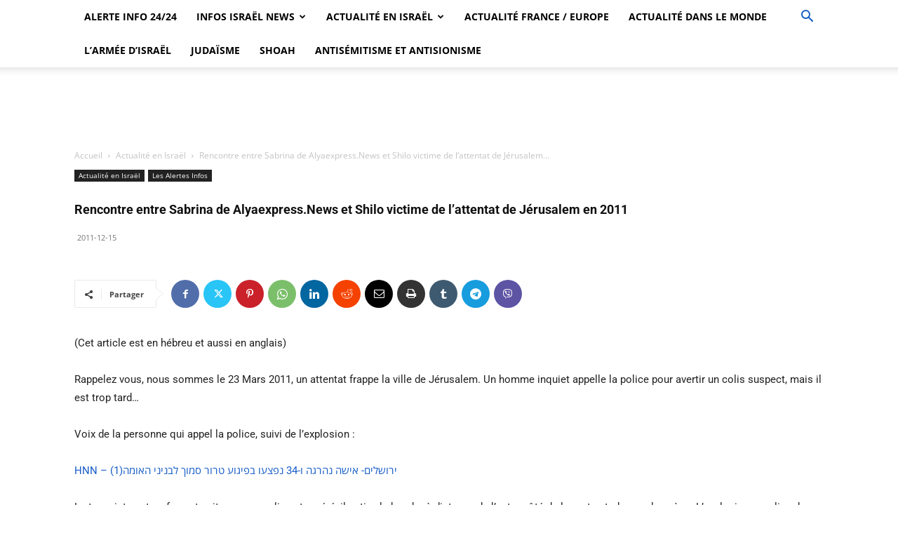

--- FILE ---
content_type: text/html; charset=utf-8
request_url: https://www.google.com/recaptcha/api2/aframe
body_size: 266
content:
<!DOCTYPE HTML><html><head><meta http-equiv="content-type" content="text/html; charset=UTF-8"></head><body><script nonce="i9dO5fUIVM0Xu82MKpgt0w">/** Anti-fraud and anti-abuse applications only. See google.com/recaptcha */ try{var clients={'sodar':'https://pagead2.googlesyndication.com/pagead/sodar?'};window.addEventListener("message",function(a){try{if(a.source===window.parent){var b=JSON.parse(a.data);var c=clients[b['id']];if(c){var d=document.createElement('img');d.src=c+b['params']+'&rc='+(localStorage.getItem("rc::a")?sessionStorage.getItem("rc::b"):"");window.document.body.appendChild(d);sessionStorage.setItem("rc::e",parseInt(sessionStorage.getItem("rc::e")||0)+1);localStorage.setItem("rc::h",'1768796908711');}}}catch(b){}});window.parent.postMessage("_grecaptcha_ready", "*");}catch(b){}</script></body></html>